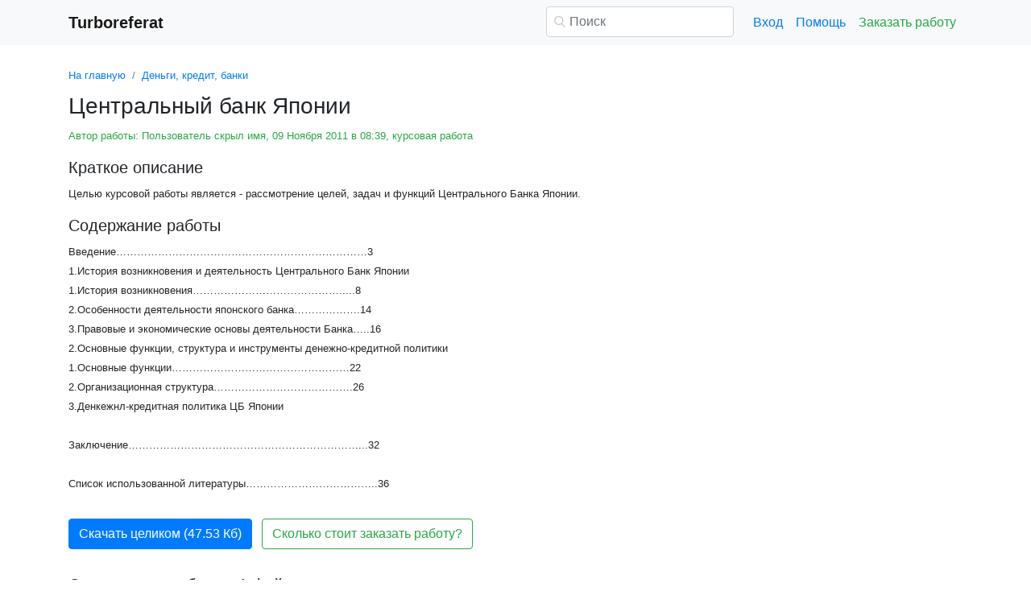

--- FILE ---
content_type: text/html
request_url: https://www.turboreferat.ru/dcb/centralnyj-bank-yaponii/63116-322187-page4.html
body_size: 15451
content:
<!DOCTYPE html>
<html lang="ru-RU">
<head>

    <meta http-equiv="Content-Type" content="text/html; charset=utf-8">
    <meta name='viewport' content='width=device-width, initial-scale=1.0, minimum-scale=1.0, maximum-scale=1.0, user-scalable=no'>
    <title>Центральный банк Японии</title>
    
    <meta name="Keywords" Content="скачать рефераты сочинения дипломные шпаргалки курсовые">
    <meta name="Description" Content="Целью курсовой работы является - рассмотрение целей, задач и функций Центрального Банка Японии.">
    <link rel="shortcut icon" href="/i/i/favicon.ico">
    
    <style>/* 2025 v8 */ :root{--blue:#007bff;--indigo:#6610f2;--purple:#6f42c1;--pink:#e83e8c;--red:#dc3545;--orange:#fd7e14;--yellow:#ffc107;--green:#28a745;--teal:#20c997;--cyan:#17a2b8;--white:#fff;--gray:#6c757d;--gray-dark:#343a40;--primary:#007bff;--secondary:#6c757d;--success:#28a745;--info:#17a2b8;--warning:#ffc107;--danger:#dc3545;--light:#f8f9fa;--dark:#343a40;--breakpoint-xs:0;--breakpoint-sm:576px;--breakpoint-md:768px;--breakpoint-lg:992px;--breakpoint-xl:1200px;--font-family-sans-serif:-apple-system,BlinkMacSystemFont,"Segoe UI",Roboto,"Helvetica Neue",Arial,"Noto Sans",sans-serif,"Apple Color Emoji","Segoe UI Emoji","Segoe UI Symbol","Noto Color Emoji";--font-family-monospace:SFMono-Regular,Menlo,Monaco,Consolas,"Liberation Mono","Courier New",monospace} *,::after,::before{box-sizing:border-box} html{font-family:sans-serif;line-height:1.15;-webkit-text-size-adjust:100%;-webkit-tap-highlight-color:transparent} article,aside,figcaption,figure,footer,header,hgroup,main,nav,section{display:block} body{margin:0;font-family:-apple-system,BlinkMacSystemFont,"Segoe UI",Roboto,"Helvetica Neue",Arial,"Noto Sans",sans-serif,"Apple Color Emoji","Segoe UI Emoji","Segoe UI Symbol","Noto Color Emoji";font-size:1rem;font-weight:400;line-height:1.5;color:#212529;text-align:left;background-color:#fff} [tabindex="-1"]:focus{outline:0!important} hr{box-sizing:content-box;height:0;overflow:visible} h1,h2,h3,h4,h5,h6{margin-top:0;margin-bottom:.5rem} p{margin-top:0;margin-bottom:1rem} abbr[data-original-title],abbr[title]{text-decoration:underline;-webkit-text-decoration:underline dotted;text-decoration:underline dotted;cursor:help;border-bottom:0;-webkit-text-decoration-skip-ink:none;text-decoration-skip-ink:none} address{margin-bottom:1rem;font-style:normal;line-height:inherit} dl,ol,ul{margin-top:0;margin-bottom:1rem} ol ol,ol ul,ul ol,ul ul{margin-bottom:0} dt{font-weight:700} dd{margin-bottom:.5rem;margin-left:0} blockquote{margin:0 0 1rem} b,strong{font-weight:bolder} small{font-size:80%} sub,sup{position:relative;font-size:75%;line-height:0;vertical-align:baseline} sub{bottom:-.25em} sup{top:-.5em} a{color:#007bff;text-decoration:none;background-color:transparent} a:hover{color:#0056b3;text-decoration:underline} a:not([href]):not([tabindex]){color:inherit;text-decoration:none} a:not([href]):not([tabindex]):focus,a:not([href]):not([tabindex]):hover{color:inherit;text-decoration:none} a:not([href]):not([tabindex]):focus{outline:0} code,kbd,pre,samp{font-family:SFMono-Regular,Menlo,Monaco,Consolas,"Liberation Mono","Courier New",monospace;font-size:1em} pre{margin-top:0;margin-bottom:1rem;overflow:auto} figure{margin:0 0 1rem} img{vertical-align:middle;border-style:none} svg{overflow:hidden;vertical-align:middle} table{border-collapse:collapse} caption{padding-top:.75rem;padding-bottom:.75rem;color:#6c757d;text-align:left;caption-side:bottom} th{text-align:inherit} label{display:inline-block;margin-bottom:.5rem} button{border-radius:0} button:focus{outline:1px dotted;outline:5px auto -webkit-focus-ring-color} button,input,optgroup,select,textarea{margin:0;font-family:inherit;font-size:inherit;line-height:inherit} button,input{overflow:visible} button,select{text-transform:none} select{word-wrap:normal} [type=button],[type=reset],[type=submit],button{-webkit-appearance:button} [type=button]:not(:disabled),[type=reset]:not(:disabled),[type=submit]:not(:disabled),button:not(:disabled){cursor:pointer} [type=button]::-moz-focus-inner,[type=reset]::-moz-focus-inner,[type=submit]::-moz-focus-inner,button::-moz-focus-inner{padding:0;border-style:none} input[type=checkbox],input[type=radio]{box-sizing:border-box;padding:0} input[type=date],input[type=datetime-local],input[type=month],input[type=time]{-webkit-appearance:listbox} textarea{overflow:auto;resize:vertical} fieldset{min-width:0;padding:0;margin:0;border:0} legend{display:block;width:100%;max-width:100%;padding:0;margin-bottom:.5rem;font-size:1.5rem;line-height:inherit;color:inherit;white-space:normal} progress{vertical-align:baseline} [type=number]::-webkit-inner-spin-button,[type=number]::-webkit-outer-spin-button{height:auto} [type=search]{outline-offset:-2px;-webkit-appearance:none} [type=search]::-webkit-search-decoration{-webkit-appearance:none} ::-webkit-file-upload-button{font:inherit;-webkit-appearance:button} output{display:inline-block} summary{display:list-item;cursor:pointer} template{display:none} [hidden]{display:none!important} .h1,.h2,.h3,.h4,.h5,.h6,h1,h2,h3,h4,h5,h6{margin-bottom:.5rem;font-weight:500;line-height:1.2} .h1,h1{font-size:2.5rem} .h2,h2{font-size:2rem} .h3,h3{font-size:1.75rem} .h4,h4{font-size:1.5rem} .h5,h5{font-size:1.25rem} .h6,h6{font-size:1rem} .lead{font-size:1.25rem;font-weight:300} hr{margin-top:1rem;margin-bottom:1rem;border:0;border-top:1px solid rgba(0,0,0,.1)} .small,small{font-size:80%;font-weight:400} .container{width:100%;padding-right:15px;padding-left:15px;margin-right:auto;margin-left:auto} @media(min-width:576px){.container{max-width:540px}} @media(min-width:768px){.container{max-width:720px}} @media(min-width:992px){.container{max-width:960px}} @media(min-width:1200px){.container{max-width:1140px}} .row{display:-ms-flexbox;display:flex;-ms-flex-wrap:wrap;flex-wrap:wrap;margin-right:-15px;margin-left:-15px} .col,.col-1,.col-10,.col-11,.col-12,.col-2,.col-3,.col-4,.col-5,.col-6,.col-7,.col-8,.col-9,.col-auto,.col-lg,.col-lg-1,.col-lg-10,.col-lg-11,.col-lg-12,.col-lg-2,.col-lg-3,.col-lg-4,.col-lg-5,.col-lg-6,.col-lg-7,.col-lg-8,.col-lg-9,.col-lg-auto,.col-md,.col-md-1,.col-md-10,.col-md-11,.col-md-12,.col-md-2,.col-md-3,.col-md-4,.col-md-5,.col-md-6,.col-md-7,.col-md-8,.col-md-9,.col-md-auto,.col-sm,.col-sm-1,.col-sm-10,.col-sm-11,.col-sm-12,.col-sm-2,.col-sm-3,.col-sm-4,.col-sm-5,.col-sm-6,.col-sm-7,.col-sm-8,.col-sm-9,.col-sm-auto,.col-xl,.col-xl-1,.col-xl-10,.col-xl-11,.col-xl-12,.col-xl-2,.col-xl-3,.col-xl-4,.col-xl-5,.col-xl-6,.col-xl-7,.col-xl-8,.col-xl-9,.col-xl-auto{position:relative;width:100%;padding-right:15px;padding-left:15px} .col{-ms-flex-preferred-size:0;flex-basis:0;-ms-flex-positive:1;flex-grow:1;max-width:100%} .col-auto{-ms-flex:0 0 auto;flex:0 0 auto;width:auto;max-width:100%} .col-1{-ms-flex:0 0 8.333333%;flex:0 0 8.333333%;max-width:8.333333%} .col-2{-ms-flex:0 0 16.666667%;flex:0 0 16.666667%;max-width:16.666667%} .col-3{-ms-flex:0 0 25%;flex:0 0 25%;max-width:25%} .col-4{-ms-flex:0 0 33.333333%;flex:0 0 33.333333%;max-width:33.333333%} .col-5{-ms-flex:0 0 41.666667%;flex:0 0 41.666667%;max-width:41.666667%} .col-6{-ms-flex:0 0 50%;flex:0 0 50%;max-width:50%} .col-7{-ms-flex:0 0 58.333333%;flex:0 0 58.333333%;max-width:58.333333%} .col-8{-ms-flex:0 0 66.666667%;flex:0 0 66.666667%;max-width:66.666667%} .col-9{-ms-flex:0 0 75%;flex:0 0 75%;max-width:75%} .col-10{-ms-flex:0 0 83.333333%;flex:0 0 83.333333%;max-width:83.333333%} .col-11{-ms-flex:0 0 91.666667%;flex:0 0 91.666667%;max-width:91.666667%} .col-12{-ms-flex:0 0 100%;flex:0 0 100%;max-width:100%} @media(min-width:576px){.col-sm{-ms-flex-preferred-size:0;flex-basis:0;-ms-flex-positive:1;flex-grow:1;max-width:100%} .col-sm-auto{-ms-flex:0 0 auto;flex:0 0 auto;width:auto;max-width:100%} .col-sm-1{-ms-flex:0 0 8.333333%;flex:0 0 8.333333%;max-width:8.333333%} .col-sm-2{-ms-flex:0 0 16.666667%;flex:0 0 16.666667%;max-width:16.666667%} .col-sm-3{-ms-flex:0 0 25%;flex:0 0 25%;max-width:25%} .col-sm-4{-ms-flex:0 0 33.333333%;flex:0 0 33.333333%;max-width:33.333333%} .col-sm-5{-ms-flex:0 0 41.666667%;flex:0 0 41.666667%;max-width:41.666667%} .col-sm-6{-ms-flex:0 0 50%;flex:0 0 50%;max-width:50%} .col-sm-7{-ms-flex:0 0 58.333333%;flex:0 0 58.333333%;max-width:58.333333%} .col-sm-8{-ms-flex:0 0 66.666667%;flex:0 0 66.666667%;max-width:66.666667%} .col-sm-9{-ms-flex:0 0 75%;flex:0 0 75%;max-width:75%} .col-sm-10{-ms-flex:0 0 83.333333%;flex:0 0 83.333333%;max-width:83.333333%} .col-sm-11{-ms-flex:0 0 91.666667%;flex:0 0 91.666667%;max-width:91.666667%} .col-sm-12{-ms-flex:0 0 100%;flex:0 0 100%;max-width:100%} .offset-sm-0{margin-left:0} .offset-sm-1{margin-left:8.333333%} .offset-sm-2{margin-left:16.666667%} .offset-sm-3{margin-left:25%} .offset-sm-4{margin-left:33.333333%}} @media(min-width:768px){.col-md{-ms-flex-preferred-size:0;flex-basis:0;-ms-flex-positive:1;flex-grow:1;max-width:100%} .col-md-auto{-ms-flex:0 0 auto;flex:0 0 auto;width:auto;max-width:100%} .col-md-1{-ms-flex:0 0 8.333333%;flex:0 0 8.333333%;max-width:8.333333%} .col-md-2{-ms-flex:0 0 16.666667%;flex:0 0 16.666667%;max-width:16.666667%} .col-md-3{-ms-flex:0 0 25%;flex:0 0 25%;max-width:25%} .col-md-4{-ms-flex:0 0 33.333333%;flex:0 0 33.333333%;max-width:33.333333%} .col-md-5{-ms-flex:0 0 41.666667%;flex:0 0 41.666667%;max-width:41.666667%} .col-md-6{-ms-flex:0 0 50%;flex:0 0 50%;max-width:50%} .col-md-7{-ms-flex:0 0 58.333333%;flex:0 0 58.333333%;max-width:58.333333%} .col-md-8{-ms-flex:0 0 66.666667%;flex:0 0 66.666667%;max-width:66.666667%} .col-md-9{-ms-flex:0 0 75%;flex:0 0 75%;max-width:75%} .col-md-10{-ms-flex:0 0 83.333333%;flex:0 0 83.333333%;max-width:83.333333%} .col-md-11{-ms-flex:0 0 91.666667%;flex:0 0 91.666667%;max-width:91.666667%} .col-md-12{-ms-flex:0 0 100%;flex:0 0 100%;max-width:100%} .offset-md-0{margin-left:0} .offset-md-1{margin-left:8.333333%} .offset-md-2{margin-left:16.666667%} .offset-md-3{margin-left:25%} .offset-md-4{margin-left:33.333333%}} @media(min-width:992px){.col-lg{-ms-flex-preferred-size:0;flex-basis:0;-ms-flex-positive:1;flex-grow:1;max-width:100%} .col-lg-auto{-ms-flex:0 0 auto;flex:0 0 auto;width:auto;max-width:100%} .col-lg-1{-ms-flex:0 0 8.333333%;flex:0 0 8.333333%;max-width:8.333333%} .col-lg-2{-ms-flex:0 0 16.666667%;flex:0 0 16.666667%;max-width:16.666667%} .col-lg-3{-ms-flex:0 0 25%;flex:0 0 25%;max-width:25%} .col-lg-4{-ms-flex:0 0 33.333333%;flex:0 0 33.333333%;max-width:33.333333%} .col-lg-5{-ms-flex:0 0 41.666667%;flex:0 0 41.666667%;max-width:41.666667%} .col-lg-6{-ms-flex:0 0 50%;flex:0 0 50%;max-width:50%} .col-lg-7{-ms-flex:0 0 58.333333%;flex:0 0 58.333333%;max-width:58.333333%} .col-lg-8{-ms-flex:0 0 66.666667%;flex:0 0 66.666667%;max-width:66.666667%} .col-lg-9{-ms-flex:0 0 75%;flex:0 0 75%;max-width:75%} .col-lg-10{-ms-flex:0 0 83.333333%;flex:0 0 83.333333%;max-width:83.333333%} .col-lg-11{-ms-flex:0 0 91.666667%;flex:0 0 91.666667%;max-width:91.666667%} .col-lg-12{-ms-flex:0 0 100%;flex:0 0 100%;max-width:100%} .offset-lg-0{margin-left:0} .offset-lg-1{margin-left:8.333333%} .offset-lg-2{margin-left:16.666667%} .offset-lg-3{margin-left:25%} .offset-lg-4{margin-left:33.333333%}} .form-control{display:block;width:100%;height:calc(1.5em + .75rem + 2px);padding:.375rem .75rem;font-size:1rem;font-weight:400;line-height:1.5;color:#495057;background-color:#fff;background-clip:padding-box;border:1px solid #ced4da;border-radius:.25rem;transition:border-color .15s ease-in-out,box-shadow .15s ease-in-out} @media(prefers-reduced-motion:reduce){.form-control{transition:none}} .form-control::-ms-expand{background-color:transparent;border:0} .form-control:focus{color:#495057;background-color:#fff;border-color:#80bdff;outline:0;box-shadow:0 0 0 .2rem rgba(0,123,255,.25)} .form-control::-webkit-input-placeholder{color:#6c757d;opacity:1} .form-control::-moz-placeholder{color:#6c757d;opacity:1} .form-control:-ms-input-placeholder{color:#6c757d;opacity:1} .form-control::-ms-input-placeholder{color:#6c757d;opacity:1} .form-control::placeholder{color:#6c757d;opacity:1} .form-control:disabled,.form-control[readonly]{background-color:#e9ecef;opacity:1} select.form-control:focus::-ms-value{color:#495057;background-color:#fff} .form-control-file,.form-control-range{display:block;width:100%} .form-control-lg{height:calc(1.5em + 1rem + 2px);padding:.5rem 1rem;font-size:1.25rem;line-height:1.5;border-radius:.3rem} select.form-control[multiple],select.form-control[size]{height:auto} textarea.form-control{height:auto} .form-group{margin-bottom:1rem} .form-control.is-valid,.was-validated .form-control:valid{border-color:#28a745;padding-right:calc(1.5em + .75rem);background-image:url("data:image/svg+xml,%3csvg xmlns='http://www.w3.org/2000/svg' viewBox='0 0 8 8'%3e%3cpath fill='%2328a745' d='M2.3 6.73L.6 4.53c-.4-1.04.46-1.4 1.1-.8l1.1 1.4 3.4-3.8c.6-.63 1.6-.27 1.2.7l-4 4.6c-.43.5-.8.4-1.1.1z'/%3e%3c/svg%3e");background-repeat:no-repeat;background-position:center right calc(.375em + .1875rem);background-size:calc(.75em + .375rem) calc(.75em + .375rem)} .form-control.is-valid:focus,.was-validated .form-control:valid:focus{border-color:#28a745;box-shadow:0 0 0 .2rem rgba(40,167,69,.25)} .form-control.is-valid~.valid-feedback,.form-control.is-valid~.valid-tooltip,.was-validated .form-control:valid~.valid-feedback,.was-validated .form-control:valid~.valid-tooltip{display:block} .was-validated textarea.form-control:valid,textarea.form-control.is-valid{padding-right:calc(1.5em + .75rem);background-position:top calc(.375em + .1875rem) right calc(.375em + .1875rem)} .form-control-file.is-valid~.valid-feedback,.form-control-file.is-valid~.valid-tooltip,.was-validated .form-control-file:valid~.valid-feedback,.was-validated .form-control-file:valid~.valid-tooltip{display:block} .form-control.is-invalid,.was-validated .form-control:invalid{border-color:#dc3545;padding-right:calc(1.5em + .75rem);background-image:url("data:image/svg+xml,%3csvg xmlns='http://www.w3.org/2000/svg' fill='%23dc3545' viewBox='-2 -2 7 7'%3e%3cpath stroke='%23dc3545' d='M0 0l3 3m0-3L0 3'/%3e%3ccircle r='.5'/%3e%3ccircle cx='3' r='.5'/%3e%3ccircle cy='3' r='.5'/%3e%3ccircle cx='3' cy='3' r='.5'/%3e%3c/svg%3E");background-repeat:no-repeat;background-position:center right calc(.375em + .1875rem);background-size:calc(.75em + .375rem) calc(.75em + .375rem)} .form-control.is-invalid:focus,.was-validated .form-control:invalid:focus{border-color:#dc3545;box-shadow:0 0 0 .2rem rgba(220,53,69,.25)} .form-control.is-invalid~.invalid-feedback,.form-control.is-invalid~.invalid-tooltip,.was-validated .form-control:invalid~.invalid-feedback,.was-validated .form-control:invalid~.invalid-tooltip{display:block} .was-validated textarea.form-control:invalid,textarea.form-control.is-invalid{padding-right:calc(1.5em + .75rem);background-position:top calc(.375em + .1875rem) right calc(.375em + .1875rem)} .form-control-file.is-invalid~.invalid-feedback,.form-control-file.is-invalid~.invalid-tooltip,.was-validated .form-control-file:invalid~.invalid-feedback,.was-validated .form-control-file:invalid~.invalid-tooltip{display:block} .form-inline{display:-ms-flexbox;display:flex;-ms-flex-flow:row wrap;flex-flow:row wrap;-ms-flex-align:center;align-items:center} @media(min-width:576px){.form-inline label{display:-ms-flexbox;display:flex;-ms-flex-align:center;align-items:center;-ms-flex-pack:center;justify-content:center;margin-bottom:0} .form-inline .form-group{display:-ms-flexbox;display:flex;-ms-flex:0 0 auto;flex:0 0 auto;-ms-flex-flow:row wrap;flex-flow:row wrap;-ms-flex-align:center;align-items:center;margin-bottom:0} .form-inline .form-control{display:inline-block;width:auto;vertical-align:middle}} .btn{display:inline-block;font-weight:400;color:#212529;text-align:center;vertical-align:middle;-webkit-user-select:none;-moz-user-select:none;-ms-user-select:none;user-select:none;background-color:transparent;border:1px solid transparent;padding:.375rem .75rem;font-size:1rem;line-height:1.5;border-radius:.25rem;transition:color .15s ease-in-out,background-color .15s ease-in-out,border-color .15s ease-in-out,box-shadow .15s ease-in-out} @media(prefers-reduced-motion:reduce){.btn{transition:none}} .btn:hover{color:#212529;text-decoration:none} .btn.focus,.btn:focus{outline:0;box-shadow:0 0 0 .2rem rgba(0,123,255,.25)} .btn.disabled,.btn:disabled{opacity:.65} a.btn.disabled,fieldset:disabled a.btn{pointer-events:none} .btn-primary{color:#fff;background-color:#007bff;border-color:#007bff} .btn-primary:hover{color:#fff;background-color:#0069d9;border-color:#0062cc} .btn-primary.focus,.btn-primary:focus{box-shadow:0 0 0 .2rem rgba(38,143,255,.5)} .btn-primary.disabled,.btn-primary:disabled{color:#fff;background-color:#007bff;border-color:#007bff} .btn-primary:not(:disabled):not(.disabled).active,.btn-primary:not(:disabled):not(.disabled):active,.show>.btn-primary.dropdown-toggle{color:#fff;background-color:#0062cc;border-color:#005cbf} .btn-primary:not(:disabled):not(.disabled).active:focus,.btn-primary:not(:disabled):not(.disabled):active:focus,.show>.btn-primary.dropdown-toggle:focus{box-shadow:0 0 0 .2rem rgba(38,143,255,.5)} .btn-success{color:#fff;background-color:#28a745;border-color:#28a745} .btn-success:hover{color:#fff;background-color:#218838;border-color:#1e7e34} .btn-success.focus,.btn-success:focus{box-shadow:0 0 0 .2rem rgba(72,180,97,.5)} .btn-success.disabled,.btn-success:disabled{color:#fff;background-color:#28a745;border-color:#28a745} .btn-success:not(:disabled):not(.disabled).active,.btn-success:not(:disabled):not(.disabled):active,.show>.btn-success.dropdown-toggle{color:#fff;background-color:#1e7e34;border-color:#1c7430} .btn-success:not(:disabled):not(.disabled).active:focus,.btn-success:not(:disabled):not(.disabled):active:focus,.show>.btn-success.dropdown-toggle:focus{box-shadow:0 0 0 .2rem rgba(72,180,97,.5)} .btn-outline-success{color:#28a745;border-color:#28a745} .btn-outline-success:hover{color:#fff;background-color:#28a745;border-color:#28a745} .btn-outline-success.focus,.btn-outline-success:focus{box-shadow:0 0 0 .2rem rgba(40,167,69,.5)} .btn-outline-success.disabled,.btn-outline-success:disabled{color:#28a745;background-color:transparent} .btn-outline-success:not(:disabled):not(.disabled).active,.btn-outline-success:not(:disabled):not(.disabled):active,.show>.btn-outline-success.dropdown-toggle{color:#fff;background-color:#28a745;border-color:#28a745} .btn-outline-success:not(:disabled):not(.disabled).active:focus,.btn-outline-success:not(:disabled):not(.disabled):active:focus,.show>.btn-outline-success.dropdown-toggle:focus{box-shadow:0 0 0 .2rem rgba(40,167,69,.5)} .btn-block{display:block;width:100%} .btn-block+.btn-block{margin-top:.5rem} input[type=button].btn-block,input[type=reset].btn-block,input[type=submit].btn-block{width:100%} .fade{transition:opacity .15s linear} @media(prefers-reduced-motion:reduce){.fade{transition:none}} .fade:not(.show){opacity:0} .collapse:not(.show){display:none} .collapsing{position:relative;height:0;overflow:hidden;transition:height .35s ease} @media(prefers-reduced-motion:reduce){.collapsing{transition:none}} .dropdown-divider{height:0;margin:.5rem 0;overflow:hidden;border-top:1px solid #e9ecef} .nav{display:-ms-flexbox;display:flex;-ms-flex-wrap:wrap;flex-wrap:wrap;padding-left:0;margin-bottom:0;list-style:none} .nav-link{display:block;padding:.5rem 1rem} .nav-link:focus,.nav-link:hover{text-decoration:none} .nav-link.disabled{color:#6c757d;pointer-events:none;cursor:default} .navbar{position:relative;display:-ms-flexbox;display:flex;-ms-flex-wrap:wrap;flex-wrap:wrap;-ms-flex-align:center;align-items:center;-ms-flex-pack:justify;justify-content:space-between;padding:.5rem 1rem} .navbar>.container,.navbar>.container-fluid{display:-ms-flexbox;display:flex;-ms-flex-wrap:wrap;flex-wrap:wrap;-ms-flex-align:center;align-items:center;-ms-flex-pack:justify;justify-content:space-between} .navbar-brand{display:inline-block;padding-top:.3125rem;padding-bottom:.3125rem;margin-right:1rem;font-size:1.25rem;line-height:inherit;white-space:nowrap} .navbar-brand:focus,.navbar-brand:hover{text-decoration:none} .navbar-nav{display:-ms-flexbox;display:flex;-ms-flex-direction:column;flex-direction:column;padding-left:0;margin-bottom:0;list-style:none} .navbar-nav .nav-link{padding-right:0;padding-left:0} .navbar-collapse{-ms-flex-preferred-size:100%;flex-basis:100%;-ms-flex-positive:1;flex-grow:1;-ms-flex-align:center;align-items:center} .navbar-toggler{padding:.25rem .75rem;font-size:1.25rem;line-height:1;background-color:transparent;border:1px solid transparent;border-radius:.25rem} .navbar-toggler:focus,.navbar-toggler:hover{text-decoration:none} .navbar-toggler-icon{display:inline-block;width:1.5em;height:1.5em;vertical-align:middle;content:"";background:no-repeat center center;background-size:100% 100%} @media(max-width:575.98px){.navbar-expand-sm>.container,.navbar-expand-sm>.container-fluid{padding-right:0;padding-left:0}} @media(min-width:576px){.navbar-expand-sm{-ms-flex-flow:row nowrap;flex-flow:row nowrap;-ms-flex-pack:start;justify-content:flex-start} .navbar-expand-sm .navbar-nav{-ms-flex-direction:row;flex-direction:row} .navbar-expand-sm .navbar-nav .dropdown-menu{position:absolute} .navbar-expand-sm .navbar-nav .nav-link{padding-right:.5rem;padding-left:.5rem} .navbar-expand-sm>.container,.navbar-expand-sm>.container-fluid{-ms-flex-wrap:nowrap;flex-wrap:nowrap} .navbar-expand-sm .navbar-collapse{display:-ms-flexbox!important;display:flex!important;-ms-flex-preferred-size:auto;flex-basis:auto} .navbar-expand-sm .navbar-toggler{display:none}} .navbar-light .navbar-brand{color:rgba(0,0,0,.9)} .navbar-light .navbar-brand:focus,.navbar-light .navbar-brand:hover{color:rgba(0,0,0,.9)} .navbar-light .navbar-nav .nav-link{color:rgba(0,0,0,.5)} .navbar-light .navbar-nav .nav-link:focus,.navbar-light .navbar-nav .nav-link:hover{color:rgba(0,0,0,.7)} .navbar-light .navbar-nav .nav-link.disabled{color:rgba(0,0,0,.3)} .navbar-light .navbar-nav .active>.nav-link,.navbar-light .navbar-nav .nav-link.active,.navbar-light .navbar-nav .nav-link.show,.navbar-light .navbar-nav .show>.nav-link{color:rgba(0,0,0,.9)} .navbar-light .navbar-toggler{color:rgba(0,0,0,.5);border-color:rgba(0,0,0,.1)} .navbar-light .navbar-toggler-icon{background-image:url("data:image/svg+xml,%3csvg viewBox='0 0 30 30' xmlns='http://www.w3.org/2000/svg'%3e%3cpath stroke='rgba(0, 0, 0, 0.5)' stroke-width='2' stroke-linecap='round' stroke-miterlimit='10' d='M4 7h22M4 15h22M4 23h22'/%3e%3c/svg%3e")} .navbar-light .navbar-text{color:rgba(0,0,0,.5)} .navbar-light .navbar-text a{color:rgba(0,0,0,.9)} .navbar-light .navbar-text a:focus,.navbar-light .navbar-text a:hover{color:rgba(0,0,0,.9)} .card{position:relative;display:-ms-flexbox;display:flex;-ms-flex-direction:column;flex-direction:column;min-width:0;word-wrap:break-word;background-color:#fff;background-clip:border-box;border:1px solid rgba(0,0,0,.125);border-radius:.25rem} .card>hr{margin-right:0;margin-left:0} .card-body{-ms-flex:1 1 auto;flex:1 1 auto;padding:1.25rem} .card-header{padding:.75rem 1.25rem;margin-bottom:0;background-color:rgba(0,0,0,.03);border-bottom:1px solid rgba(0,0,0,.125)} .card-header:first-child{border-radius:calc(.25rem - 1px) calc(.25rem - 1px) 0 0} .breadcrumb{display:-ms-flexbox;display:flex;-ms-flex-wrap:wrap;flex-wrap:wrap;padding:.75rem 1rem;margin-bottom:1rem;list-style:none;background-color:#e9ecef;border-radius:.25rem} .breadcrumb-item+.breadcrumb-item{padding-left:.5rem} .breadcrumb-item+.breadcrumb-item::before{display:inline-block;padding-right:.5rem;color:#6c757d;content:"/"} .breadcrumb-item+.breadcrumb-item:hover::before{text-decoration:underline} .breadcrumb-item+.breadcrumb-item:hover::before{text-decoration:none} .breadcrumb-item.active{color:#6c757d} .pagination{display:-ms-flexbox;display:flex;padding-left:0;list-style:none;border-radius:.25rem} .page-link{position:relative;display:block;padding:.5rem .75rem;margin-left:-1px;line-height:1.25;color:#007bff;background-color:#fff;border:1px solid #dee2e6} .page-link:hover{z-index:2;color:#0056b3;text-decoration:none;background-color:#e9ecef;border-color:#dee2e6} .page-link:focus{z-index:2;outline:0;box-shadow:0 0 0 .2rem rgba(0,123,255,.25)} .page-item:first-child .page-link{margin-left:0;border-top-left-radius:.25rem;border-bottom-left-radius:.25rem} .page-item:last-child .page-link{border-top-right-radius:.25rem;border-bottom-right-radius:.25rem} .page-item.active .page-link{z-index:1;color:#fff;background-color:#007bff;border-color:#007bff} .page-item.disabled .page-link{color:#6c757d;pointer-events:none;cursor:auto;background-color:#fff;border-color:#dee2e6} .alert{position:relative;padding:.75rem 1.25rem;margin-bottom:1rem;border:1px solid transparent;border-radius:.25rem} .alert-danger{color:#721c24;background-color:#f8d7da;border-color:#f5c6cb} .alert-danger hr{border-top-color:#f1b0b7} .alert-danger .alert-link{color:#491217} @-webkit-keyframes spinner-border{to{-webkit-transform:rotate(360deg);transform:rotate(360deg)}} @keyframes spinner-border{to{-webkit-transform:rotate(360deg);transform:rotate(360deg)}} .spinner-border{display:inline-block;width:2rem;height:2rem;vertical-align:text-bottom;border:.25em solid currentColor;border-right-color:transparent;border-radius:50%;-webkit-animation:spinner-border .75s linear infinite;animation:spinner-border .75s linear infinite} .spinner-border-sm{width:1rem;height:1rem;border-width:.2em} @-webkit-keyframes spinner-grow{0%{-webkit-transform:scale(0);transform:scale(0)} 50%{opacity:1}} @keyframes spinner-grow{0%{-webkit-transform:scale(0);transform:scale(0)} 50%{opacity:1}} .spinner-grow{display:inline-block;width:2rem;height:2rem;vertical-align:text-bottom;background-color:currentColor;border-radius:50%;opacity:0;-webkit-animation:spinner-grow .75s linear infinite;animation:spinner-grow .75s linear infinite} .spinner-grow-sm{width:1rem;height:1rem} .bg-light{background-color:#f8f9fa!important} a.bg-light:focus,a.bg-light:hover,button.bg-light:focus,button.bg-light:hover{background-color:#dae0e5!important} .bg-transparent{background-color:transparent!important} .clearfix::after{display:block;clear:both;content:""} .d-none{display:none!important} .d-inline{display:inline!important} .d-inline-block{display:inline-block!important} .d-block{display:block!important} @media(min-width:576px){.d-sm-none{display:none!important} .d-sm-inline{display:inline!important} .d-sm-inline-block{display:inline-block!important} .d-sm-block{display:block!important}} @media(min-width:768px){.d-md-none{display:none!important} .d-md-inline{display:inline!important} .d-md-inline-block{display:inline-block!important} .d-md-block{display:block!important}} @media(min-width:992px){.d-lg-none{display:none!important} .d-lg-inline{display:inline!important} .d-lg-inline-block{display:inline-block!important} .d-lg-block{display:block!important}} .flex-wrap{-ms-flex-wrap:wrap!important;flex-wrap:wrap!important} .flex-nowrap{-ms-flex-wrap:nowrap!important;flex-wrap:nowrap!important} .justify-content-start{-ms-flex-pack:start!important;justify-content:flex-start!important} .justify-content-end{-ms-flex-pack:end!important;justify-content:flex-end!important} .justify-content-center{-ms-flex-pack:center!important;justify-content:center!important} .justify-content-around{-ms-flex-pack:distribute!important;justify-content:space-around!important} .overflow-auto{overflow:auto!important} .overflow-hidden{overflow:hidden!important} .sr-only{position:absolute;width:1px;height:1px;padding:0;overflow:hidden;clip:rect(0,0,0,0);white-space:nowrap;border:0} .m-0{margin:0!important} .mt-0,.my-0{margin-top:0!important} .mr-0,.mx-0{margin-right:0!important} .mb-0,.my-0{margin-bottom:0!important} .ml-0,.mx-0{margin-left:0!important} .m-1{margin:.25rem!important} .mt-1,.my-1{margin-top:.25rem!important} .mr-1,.mx-1{margin-right:.25rem!important} .mb-1,.my-1{margin-bottom:.25rem!important} .ml-1,.mx-1{margin-left:.25rem!important} .m-2{margin:.5rem!important} .mt-2,.my-2{margin-top:.5rem!important} .mr-2,.mx-2{margin-right:.5rem!important} .mb-2,.my-2{margin-bottom:.5rem!important} .ml-2,.mx-2{margin-left:.5rem!important} .m-3{margin:1rem!important} .mt-3,.my-3{margin-top:1rem!important} .mr-3,.mx-3{margin-right:1rem!important} .mb-3,.my-3{margin-bottom:1rem!important} .ml-3,.mx-3{margin-left:1rem!important} .m-4{margin:1.5rem!important} .mt-4,.my-4{margin-top:1.5rem!important} .mr-4,.mx-4{margin-right:1.5rem!important} .mb-4,.my-4{margin-bottom:1.5rem!important} .ml-4,.mx-4{margin-left:1.5rem!important} .m-5{margin:3rem!important} .mt-5,.my-5{margin-top:3rem!important} .mr-5,.mx-5{margin-right:3rem!important} .mb-5,.my-5{margin-bottom:3rem!important} .ml-5,.mx-5{margin-left:3rem!important} .p-0{padding:0!important} .pt-0,.py-0{padding-top:0!important} .pr-0,.px-0{padding-right:0!important} .pb-0,.py-0{padding-bottom:0!important} .pl-0,.px-0{padding-left:0!important} .p-1{padding:.25rem!important} .pt-1,.py-1{padding-top:.25rem!important} .pr-1,.px-1{padding-right:.25rem!important} .pb-1,.py-1{padding-bottom:.25rem!important} .pl-1,.px-1{padding-left:.25rem!important} .p-2{padding:.5rem!important} .pt-2,.py-2{padding-top:.5rem!important} .pr-2,.px-2{padding-right:.5rem!important} .pb-2,.py-2{padding-bottom:.5rem!important} .pl-2,.px-2{padding-left:.5rem!important} .p-3{padding:1rem!important} .pt-3,.py-3{padding-top:1rem!important} .pr-3,.px-3{padding-right:1rem!important} .pb-3,.py-3{padding-bottom:1rem!important} .pl-3,.px-3{padding-left:1rem!important} .p-4{padding:1.5rem!important} .pt-4,.py-4{padding-top:1.5rem!important} .pr-4,.px-4{padding-right:1.5rem!important} .pb-4,.py-4{padding-bottom:1.5rem!important} .pl-4,.px-4{padding-left:1.5rem!important} .p-5{padding:3rem!important} .pt-5,.py-5{padding-top:3rem!important} .pr-5,.px-5{padding-right:3rem!important} .pb-5,.py-5{padding-bottom:3rem!important} .pl-5,.px-5{padding-left:3rem!important} .m-n1{margin:-.25rem!important} .mt-n1,.my-n1{margin-top:-.25rem!important} .mr-n1,.mx-n1{margin-right:-.25rem!important} .mb-n1,.my-n1{margin-bottom:-.25rem!important} .ml-n1,.mx-n1{margin-left:-.25rem!important} .m-n2{margin:-.5rem!important} .mt-n2,.my-n2{margin-top:-.5rem!important} .mr-n2,.mx-n2{margin-right:-.5rem!important} .mb-n2,.my-n2{margin-bottom:-.5rem!important} .ml-n2,.mx-n2{margin-left:-.5rem!important} .m-n3{margin:-1rem!important} .mt-n3,.my-n3{margin-top:-1rem!important} .mr-n3,.mx-n3{margin-right:-1rem!important} .mb-n3,.my-n3{margin-bottom:-1rem!important} .ml-n3,.mx-n3{margin-left:-1rem!important} .m-n4{margin:-1.5rem!important} .mt-n4,.my-n4{margin-top:-1.5rem!important} .mr-n4,.mx-n4{margin-right:-1.5rem!important} .mb-n4,.my-n4{margin-bottom:-1.5rem!important} .ml-n4,.mx-n4{margin-left:-1.5rem!important} .m-n5{margin:-3rem!important} .mt-n5,.my-n5{margin-top:-3rem!important} .mr-n5,.mx-n5{margin-right:-3rem!important} .mb-n5,.my-n5{margin-bottom:-3rem!important} .ml-n5,.mx-n5{margin-left:-3rem!important} .m-auto{margin:auto!important} .mt-auto,.my-auto{margin-top:auto!important} .mr-auto,.mx-auto{margin-right:auto!important} .mb-auto,.my-auto{margin-bottom:auto!important} .ml-auto,.mx-auto{margin-left:auto!important} @media(min-width:576px){.mr-sm-3,.mx-sm-3{margin-right:1rem!important} .mt-sm-0,.my-sm-0{margin-top:0!important} .mb-sm-0,.my-sm-0{margin-bottom:0!important} .pl-sm-0,.px-sm-0{padding-left:0!important} .pl-sm-3,.px-sm-3{padding-left:1rem!important} .pr-sm-0,.px-sm-0{padding-right:0!important}} @media(min-width:768px){.pr-md-0,.px-md-0{padding-right:0!important}} .text-nowrap{white-space:nowrap!important} .text-left{text-align:left!important} .text-right{text-align:right!important} .text-center{text-align:center!important} .text-primary{color:#007bff!important} a.text-primary:focus,a.text-primary:hover{color:#0056b3!important} .text-secondary{color:#6c757d!important} a.text-secondary:focus,a.text-secondary:hover{color:#494f54!important} .text-success{color:#28a745!important} a.text-success:focus,a.text-success:hover{color:#19692c!important} .text-info{color:#17a2b8!important} a.text-info:focus,a.text-info:hover{color:#0f6674!important} .text-danger{color:#dc3545!important} a.text-danger:focus,a.text-danger:hover{color:#a71d2a!important} .text-light{color:#f8f9fa!important} a.text-light:focus,a.text-light:hover{color:#cbd3da!important} .visible{visibility:visible!important} .invisible{visibility:hidden!important}</style>
    
    <style>/* 2025 v2 */ .search-icon-small{background-size:16px;background-position:8px center;padding-left:28px;background-repeat:no-repeat;background-image:url("data:image/svg+xml,%3Csvg version='1.1' xmlns='http://www.w3.org/2000/svg' xmlns:xlink='http://www.w3.org/1999/xlink' width='19px' height='19px'%3E%3Cpath fill='%23c8c8c8' d='M17.632,16.955l-4.761-4.762c1.109-1.188,1.795-2.776,1.795-4.527c0-3.667-2.982-6.648-6.649-6.648 c-3.667,0-6.649,2.981-6.649,6.647c0,3.667,2.982,6.647,6.649,6.647c1.391,0,2.682-0.434,3.75-1.164l4.834,4.834L17.632,16.955z M2.824,7.666c0-2.862,2.33-5.191,5.192-5.191c2.864,0,5.192,2.329,5.192,5.191c0,2.861-2.328,5.191-5.192,5.191 C5.154,12.855,2.824,10.527,2.824,7.666z'/%3E%3C/svg%3E")} .search-icon-big{background-size:24px;background-position:12px center;padding-left:44px;background-repeat:no-repeat;background-image:url("data:image/svg+xml,%3Csvg version='1.1' xmlns='http://www.w3.org/2000/svg' xmlns:xlink='http://www.w3.org/1999/xlink' width='19px' height='19px'%3E%3Cpath fill='%23777777' d='M17.632,16.955l-4.761-4.762c1.109-1.188,1.795-2.776,1.795-4.527c0-3.667-2.982-6.648-6.649-6.648 c-3.667,0-6.649,2.981-6.649,6.647c0,3.667,2.982,6.647,6.649,6.647c1.391,0,2.682-0.434,3.75-1.164l4.834,4.834L17.632,16.955z M2.824,7.666c0-2.862,2.33-5.191,5.192-5.191c2.864,0,5.192,2.329,5.192,5.191c0,2.861-2.328,5.191-5.192,5.191 C5.154,12.855,2.824,10.527,2.824,7.666z'/%3E%3C/svg%3E")} .paper .fileview *{color:#000000;font-size:inherit}</style>
    
    <!-- Google tag (gtag.js) -->
<script async src="https://www.googletagmanager.com/gtag/js?id=G-FWWXPBLB01"></script>
<script>
  window.dataLayer = window.dataLayer || [];
  function gtag(){dataLayer.push(arguments);}
  gtag('js', new Date());

  gtag('config', 'G-FWWXPBLB01');
</script>
    
    <!--0.020505905151367-->
    
</head>

<body>

<nav class="navbar navbar-expand-sm navbar-light bg-light mb-3">
    
    <div class="container">
        
      <a class="navbar-brand" href="/"><strong>Turboreferat</strong></a>
      <button class="navbar-toggler" type="button" data-toggle="collapse" data-target="#navbarSupportedContent" aria-controls="navbarSupportedContent" aria-expanded="false" aria-label="Toggle navigation">
        <span class="navbar-toggler-icon"></span>
      </button>
    
      <div class="collapse navbar-collapse justify-content-end" id="navbarSupportedContent">
          
          
        <ul class="navbar-nav">
            <li class="dropdown-divider"></li>
                <li class="nav-item">
                <form class="form-inline mr-sm-3 my-1 my-sm-0" method="post" action="/search.html">
                  <input class="form-control search-icon-small" type="search" placeholder="Поиск" aria-label="Поиск" name="text">
                </form>
            </li>
            <li class="dropdown-divider"></li>
            <li class="nav-item pl-2 pl-sm-0">
                <a class="nav-link text-primary" href="/login.html">Вход</a>
<script>userAuth = 'null'; userAuthId = 'null'</script>
            </li>
            <li class="nav-item pl-2 pl-sm-0">
                <a class="nav-link text-primary" href="/support.html">Помощь</a>
            </li>
                <li class="nav-item pl-2 pl-sm-0">
                <a class="nav-link text-success text-nowrap" href="/order.html">Заказать работу</a>
            </li>
        </ul>
        
      </div>
      
    </div>
    
</nav>


<div class="container">
    <nav aria-label="breadcrumb"><ol class="breadcrumb bg-transparent pl-0 small flex-nowrap text-nowrap my-0 overflow-hidden">
<li class="breadcrumb-item"><a href="/">На главную</a></li>
<li class="breadcrumb-item"><a href="/dcb/page1.html">Деньги, кредит, банки</a></li>
</ol></nav><div class="paper">
<h1 class="h3">Центральный банк Японии</h1>
<p class="text-success"><small>Автор работы: Пользователь скрыл имя, 09 Ноября 2011 в 08:39, курсовая работа</small></p>
<h5>Краткое описание</h5>
<div class="overflow-hidden"><p><small>Целью курсовой работы является - рассмотрение целей, задач и функций Центрального Банка Японии.</small></p></div>
<h5>Содержание работы</h5>
<div class="overflow-hidden"><p><small>Введение………………………………………………………………3<br /> 1.История возникновения и деятельность Центрального Банк Японии<br /> 1.История возникновения…………………………………….....8<br /> 2.Особенности деятельности японского банка……………….14<br />3.Правовые и экономические основы деятельности Банка…..16<br /> 2.Основные функции, структура и инструменты денежно-кредитной политики<br /> 1.Основные функции……………………………………………22<br /> 2.Организационная структура………………………………….26<br />3.Денкежнл-кредитная политика ЦБ Японии<br /> <br />Заключение…………………………………………………………...32<br /> <br />Список использованной литературы………………………………..36</small></p></div>
<div class="my-3">
<a href="/premium.html" class="btn btn-primary mb-2 mr-2" role="button">Скачать целиком (47.53 Кб)</a>
                
                <a href="/order.html" class="btn btn-outline-success mb-2" role="button">Сколько стоит заказать работу?</a>
            </div>
<div class="mb-4">
                
            </div>
<div class="paper-files">
<h5>Содержимое работы - 1 файл</h5>
<div class="files">
<div class="card bg-light mb-2">
<div class="card-header"><div class="row mt-1 mb-0 ml-1">
<h2 class="h6 pl-4 pr-1" style="background: url(/i/i/filetypes/page_white_word.gif) no-repeat 0px 3px;">Курсовая.doc</h2>
<span class="small"> — 223.00 Кб (<a href="/premium.html">Скачать файл</a>)</span>
</div></div>
<div class="card-body">
<div class="mt-4 mb-4">
                    
                </div>
<div class="overflow-hidden">
<div class="fileview">
<p align="justify">     <font size="4" face="Times New Roman">Без 
верной денежно-кредитной политики, 
проводимой Центральным <br>
Банком, экономика не может эффективно 
функционировать. В периоды экономического 
спада и роста безработицы, падения производства 
необходимо увеличивать денежное предложение, 
чтобы стимулировать процесс инвестирования 
финансовых ресурсов в производство, а 
также потребительских расходов - необходимо 
увеличивать совокупный спрос. В период 
экономического роста, сопровождаемого 
инфляцией, следует снижать предложение 
денег. Именно этим и занимаются центральные 
эмиссионные банки.</font></p>
<p align="justify">     <font size="4" face="Times New Roman">Денежно-кредитная 
политика - чрезвычайно мощный, а 
потому необыкновенно опасный <wbr>инструмент. 
С ее помощью можно выйти из 
глубочайшего кризиса, но не исключена 
и печальная альтернатива - усугубление 
сложившихся в рыночной системе 
негативных тенденций. Лишь очень взвешенные 
решения, принимаемые на высшем управленческом 
уровне после серьезного анализа ситуации, 
рассмотрения альтернативных путей воздействия 
денежно-кредитной политики на экономику 
государства, дадут положительные результаты.</font> <br>
 <br> <br> <br> <br> <br> <br>
 <br> <br> <br> <br> <br> <br>
 <br> <br> <br> <br> <br> <br>
 <br> <br> <br> <br> <br> <br>
 <br></p>
<p align="center">     <font size="4" face="Times New Roman"><b>Заключение</b></font></p>
<p align="justify">     <font size="4" face="Times New Roman">Итак, 
сделаем выводы,  Банк   </font><font size="4" face="Times New Roman">Японии  </font><font size="4" face="Times New Roman">принято считать самым 
богатым ЦБ мира. Валютные резервы  </font><font size="4" face="Times New Roman">Банка   </font><font size="4" face="Times New Roman">Японии  </font><font size="4" face="Times New Roman">превы<wbr>шают $500 млрд. Полную 
независимость в решениях по поводу ставки 
процента  </font><font size="4" face="Times New Roman">Банк   </font><font size="4" face="Times New Roman">Японии  </font><font size="4" face="Times New Roman">получ<wbr>ил лишь в 1998 году. 
Но на данный момент существует реальная 
альтернатива - BOJ может функционировать 
подобно  </font><font size="4" face="Times New Roman">Банку  </font><font size="4" face="Times New Roman">Англии, который работает 
по принципу инфляционного ориентира. 
Решение об изменении процентных ставок 
в  </font><font size="4" face="Times New Roman">Японии  </font><font size="4" face="Times New Roman">принимает Управляющий 
совет  </font><font size="4" face="Times New Roman">Банка   </font><font size="4" face="Times New Roman">Японии  </font><font size="4" face="Times New Roman">(Policy Board) на своих заседаниях 
по вопросам денежной политики.  </font><font size="4" face="Times New Roman">Япония  </font><font size="4" face="Times New Roman">ориентирова<wbr>на на экспорт, 
поэтому заинтересована в низком курсе 
Йены по отношению к доллару и европейским 
валютам, и </font><font size="4" face="Times New Roman">центральный   </font><font size="4" face="Times New Roman">банк   </font><font size="4" face="Times New Roman">Японии <wbr> </font><font size="4" face="Times New Roman">для поддержания своих 
производителей проводит политику курса 
дешевой Йены, искусственно занижая процентные 
ставки. В  </font><font size="4" face="Times New Roman">Японии  </font><font size="4" face="Times New Roman">две процентные ставки: 
-Overnight call rate target: процентная ставка по 
займам овернайт аналогична американским 
процентным ставкам по федеральным фондам; 
-Discount rate: дисконтная ставка-это процентная 
ставка, под которую  </font><font size="4" face="Times New Roman">Банк   </font><font size="4" face="Times New Roman">Японии  </font><font size="4" face="Times New Roman">выдает кредиты для 
поддержания ликвидности  </font><font size="4" face="Times New Roman">банков .</font></p>
<p align="justify">     <font size="4" face="Times New Roman">Центральные 
банки экономически развитых стран 
классифицируются по степени их независимости 
в решении вопросов денежно-кредитной 
политики с учетом различных объективных 
и субъективных факторов</font></p>
<p align="justify">     <font size="4" face="Times New Roman">Кредитные 
организации Японии классифицируются 
следующим образом:</font></p>
<p align="justify">     <font size="4" face="Times New Roman">1) 
Центральный банк (Банк Японии);</font></p>
<p align="justify">     <font size="4" face="Times New Roman">2) 
коммерческие банки;</font></p>
<p align="justify">     <font size="4" face="Times New Roman">3) 
специализированные <wbr>коммерческие 
институты.</font></p>
<p align="justify">     <font size="4" face="Times New Roman">Мелкие 
сбережения граждан Японии аккумулируют 
почтово-сберегательные кассы. Эти 
кассы предоставляют <wbr>индивидуальным 
клиентам более широкий набор услуг и 
на более выгодных условиях хранят сбережения 
клиентов, чем это делают гигантские городские 
банки, местные и др. банки, поэтому почтовые 
ведомства смоги аккумулировать крупные 
финансовые ресурсы.</font></p>
<p align="justify">     <font size="4" face="Times New Roman">Основные 
функции центральных банков - эмиссия 
банкнот, проведение денежно-кредитной 
политики, рефинансирование банков, контроль 
за деятельностью кредитно-банковских 
учреждений, организация и контроль за 
функционированием системы платежей, 
проведение валютной политики, выполнение 
функций агента правительства. Реализуя 
указанные функции, центральные банки 
добиваются осуществления поставленных 
перед ними задач.</font></p>
<p align="justify">     <font size="4" face="Times New Roman">Центральные 
банки зарубежных стран выполняют 
важную роль в системе мер государственного 
воздействия на экономику благодаря 
своей относительной самостоятельности 
при решений вопросов регулирования денежной 
эмиссии, деятельности кредитно-банковских 
институтов, при проведении валютной политики.</font></p>
<p align="justify">     <font size="4" face="Times New Roman">Денежно-кредитное 
регулирование, осуществляемое центральными 
банками, являясь одной из составляющих 
экономической политики государства, 
одновременно позволяет сочетать макроэкономическое 
воздействие с возможностями быстрой 
корректировки регулирующих мер и служит 
инструментом их оперативной и гибкой 
поддержки.</font></p>
<p align="justify">     <font size="4" face="Times New Roman">В 
последние десятилетия денежно-<wbr>кредитная 
политика зарубежных стран претерпела 
серьезную эволюцию под влиянием изменений 
условий воспроизводства общественного 
капитала, и прежде всего углубления процесса 
интернационализации хозяйственных связей 
и постепенного формирования единого 
мирового финансового рынка. Отмеченные 
тенденции потребовали соответствующих 
корректировок во внутренней экономической 
политике, в частности ограниченного применения 
жестких и автономных методов государственного 
регулирования. Это обусловило необходимость 
большей гибкости денежно-кредитной политики 
и повышения скорости ее реагирования 
на изменение рыночных условий, а также 
расширения сотрудничества центральных 
банков.</font></p>
<p align="justify">     <font size="4" face="Times New Roman">В 
результате изменился характер денежно-кредитной 
политики: она стала приоритетной 
в макроэкономическом регулировании 
и ориентированной преимущественно на 
методы косвенного воздействия. Первоочередными 
целями денежно-кредитной политики стали 
ограничение роста денежной массы в обращении 
и ослабление инфляционных процессов.</font></p>
<p align="justify">     <font size="4" face="Times New Roman">Главным 
направлением деятельности центральных 
банков является регулирование денежного 
обращения.</font></p>
<p align="justify">     <font size="4" face="Times New Roman">Эволюция 
регулирующей деятельности центрального 
банка прослеживается в большинстве 
зарубежных стран. Ее причины обусловлены 
общими закономерностями развития их 
экономики и особенностями трансформации 
денежно-кредитных и банковских систем. 
Комплекс специфических признаков, отличающих 
современный этап регулирования денежного 
обращения центральным банком, характеризует 
более высокий уровень развития механизма 
регулирования. Так, при сохранении предпочтительности 
долгосрочной направленности регулирования 
центральным банком денежного обращения 
отмечается тенденция к антиинфляционному 
характеру этой деятельности. <br>
Прослеживается расширение сферы приложения 
регулирования, арсенала кредитных инструментов, 
используемых для расчетов за товары и 
услуги. <br>
Расширился круг кредитных учреждений, 
регулируемых центральным банком. <br>
Основу этого процесса составляет универсализация 
деятельности кредитных институтов, подпадающих 
под категорию субъектов денежного обращения.</font></p>
<p align="justify">     <font size="4" face="Times New Roman">Наиболее 
серьезные трансформации <wbr>произошли 
в инструментах регулирования центральным 
банком денежного обращения: наблюдаются 
изменения в целях их применения 
(так, минимальные резервные <wbr>требования 
все чаще способствуют созданию благоприятного 
фона, облегчающего восприятие рынком 
других регулирующих мер); изменилась 
роль отдельных методов - возросло значение 
операций на открытом рынке; модифицировались 
способы использования традиционных методов, 
отразившиеся на частоте пересмотра норм 
резервных требований, их общем уровне, 
диапазоне использования.</font></p>
<p align="justify">     <font size="4" face="Times New Roman">Общее 
направление изменений в <wbr>методах 
регулирования денежного <wbr>обращения 
соответствует наметившейся тенденции 
дерегулирования, направленной на достижение 
соответствия целей и методов 
регулирования уровню развития и состоянию 
денежного обращения. Прямые методы регулирования 
не исчезают, но отходят на второй план, 
что отчетливо прослеживается на примере 
процентной политики центральных банков. 
Так, сохранилась общая направленность 
регулирования на изменение стоимости 
кредита. Вместе с тем на смену прямому 
установлению уровня процентных ставок 
приходит использование рыночных рычагов, 
оказывающих косвенное воздействие на 
стоимость кредита, например, проведение 
операций на открытом рынке.</font></p>
<p align="justify">     <font size="4" face="Times New Roman">В 
условиях развитого рынка денежное 
обращение отличается высокой приспособляемостью 
к мерам регулирования. Важной особенностью 
современных схем регулирования является 
тенденция к универсальности и общности. <br>
Действенность регулирования обеспечивается 
за счет установления максимально широких 
по охвату, но либеральных норм регулирования. 
Наконец, необходимым условием эффективности 
регулирования денежного обращения становится 
постоянная корректировка его форм и методов 
с целью достижения их соответствия степени 
развития денежно-кредитной сферы.</font> <br>
 <br> <br> <br> <br></p>
<p align="justify">     <font size="4" face="Times New Roman"><b>Список 
использованной литературы</b></font></p>
<p align="justify">     <font size="4" face="Times New Roman">1. 
Дробозина А.А., Окунева Л.П., Андросова 
Л.Д. Финансы. Денежное <wbr>обращение. 
Кредит. М., ЮНИТИ, 2003</font></p>
<p align="justify">     <font size="4" face="Times New Roman">2. 
Дробозина А.А., Константинова Ю.Н., 
Окунева Л.П. Общая теория <wbr>финансов: 
учебник. М., ЮНИТИ, 2006</font></p>
<p align="justify">     <font size="4" face="Times New Roman">3. 
Исаева Е. Б. «Денежно-кредитная политика 
в России: возможности и результаты»// 
Деньги и кредит, № 9, 2007</font></p>
<p align="justify">     <font size="4" face="Times New Roman">4. 
Казаков А.А., Минаев Н.В. Экономика: 
Учебное пособие. М., «Тандем»</font></p>
<p align="justify">     <font size="4" face="Times New Roman">2004</font></p>
<p align="justify">     <font size="4" face="Times New Roman">5. 
Ковалева А.М. Финансы: <wbr>Учебное 
пособие. М. Финансы и <wbr>статистика,</font></p>
<p align="justify">     <font size="4" face="Times New Roman">2005</font></p>
<p align="justify">     <font size="4" face="Times New Roman">6. 
Лузина И.А., Малых О.Е. Учебное пособие: 
Курс экономической теории, часть 3, Уфа, 
2008</font></p>
<p align="justify">     <font size="4" face="Times New Roman">7. 
Дильмухаметов А.А. «Роль <wbr>денежно-кредитной 
и валютной политики в <wbr>экономике 
государства»// Экономика и управление, 
№ 5, 2005</font></p>
<p align="justify">     <font size="4" face="Times New Roman">8. 
Лунтовский Г.И. «Проблемы <wbr>денежно-кредитной 
системы (интервью с председателем подкомитета 
по денежно-кредитной политике и деятельности 
Центрального Банка Государственной Думы)»// 
Деньги и кредит.</font></p>
<p align="justify">     <font size="4" face="Times New Roman">9. 
Львин Б. «Об устройстве <wbr>банковской 
и денежной системы»// Вопросы 
экономики, № 10, 2003 г.</font></p>
<p align="justify">     <font size="4" face="Times New Roman">10. 
Морданов Р.Х. « Денежно-кредитная политика 
в период экономических реформ»// Экономика 
и управление, № 6, 2005</font></p>
<p align="justify">     <font size="4" face="Times New Roman">11. 
Обухов Н. П. «Кредитный рынок 
и денежная политика»// Финансы, 
№ 2,</font></p>
<p align="justify">     <font size="4" face="Times New Roman">2008 
г.</font></p>
<p align="justify">     <font size="4" face="Times New Roman">12. 
Симпсон Т. «Американский опыт 
функционирования центральной <wbr>банковской 
системы и угроза инфляции»; «Вопросы 
экономики», № 12,</font></p>
<p align="justify">     <font size="4" face="Times New Roman">2007 
.</font></p>
<p align="justify">     <font size="4" face="Times New Roman">13. 
Симрановский А.Ю. «К вопросу 
денежно-кредитной политики»// Деньги 
и кредит, № 4, 2009 .</font></p>
<p align="justify">     <font size="4" face="Times New Roman">14. 
Чекмаева Е. Н. «Межбанковский 
кредитный рынок и его <wbr>регулирование»</font></p>
<p align="justify">     <font size="4" face="Times New Roman">// 
Деньги и кредит, № 5-6 2007</font></p>
<p align="justify">     <font size="4" face="Times New Roman">15. 
Шустров А.А. «Европейский <wbr>центральный 
банк: инструменты денежно- <wbr>кредитной 
политики»// Деньги и кредит, № 
2, 2009</font> <br> <br></p></div>
<nav aria-label="breadcrumb"><ol class="breadcrumb bg-transparent pl-0 small flex-nowrap text-nowrap my-0 overflow-hidden"><nav aria-label="Страницы" class="overflow-auto mt-5"><ul class="pagination">
<li class="page-item"><a class="page-link" href="/dcb/centralnyj-bank-yaponii/63116-322187-page3.html"><span aria-hidden="true"><span class="d-inline d-sm-none">«</span><span class="d-none d-sm-inline text-nowrap">« Предыдущая</span></span></a></li>
<li class="page-item d-none d-sm-block"><a class="page-link" href="/dcb/centralnyj-bank-yaponii/63116-322187-page1.html">1</a></li>
<li class="page-item d-none d-sm-block"><a class="page-link" href="/dcb/centralnyj-bank-yaponii/63116-322187-page2.html">2</a></li>
<li class="page-item d-none d-sm-block"><a class="page-link" href="/dcb/centralnyj-bank-yaponii/63116-322187-page3.html">3</a></li>
<li class="page-item active" aria-current="page"><a class="page-link text-nowrap" href="#"><span>Страница 4</span></a></li>
</ul></nav></ol></nav>
</div>
</div>
</div>
					<p class="mt-5"><a title="Информация о работе Центральный банк Японии" href="/dcb/centralnyj-bank-yaponii/63116.html">Информация о работе  <strong>Центральный банк Японии</strong></a></p>
					</div>
</div>
<div class="mt-4 mb-4">
                
            </div>
</div><script>paperId = 63116; paperLoaded = false; paperLoadedv2 = false; var sp_rcount = '119 000'; var paper_otype = true</script>

</div>



<hr class="my-5"/>

<footer class="footer mb-5">
    <div class="container">
        <div class="row">
            <div class="col-4 col-md-8 d-none d-sm-inline"><small>&copy; 2009 — 2026 <a href="/">Turboreferat</a><span class="d-none d-lg-inline"> — тысячи рефератов, курсовых и дипломных работ</span></small></div>
            <div class="col-12 col-sm-8 col-md-4 flex-nowrap">
                <ul class="nav justify-content-around justify-content-sm-end flex-nowrap">
                    <li class="nav-item"><a class="nav-link py-0 pl-0 pr-sm-0" href="/"><small>Предметы</small></a></li>
                    <li class="nav-item"><a class="nav-link py-0 pl-0 pl-sm-3 pr-sm-0" href="/search/Эссе/page1.html"><small>Поиск</small></a></li>
                    <li class="nav-item"><a class="nav-link py-0 pl-0 pl-sm-3 pr-sm-0" href="/support.html"><small>Помощь</small></a></li>
                    <li class="nav-item"><a class="nav-link py-0 pl-0 pl-sm-3 pr-sm-0" href="/company.html" style="display:none"><small>Реквизиты</small></a></li>
                    <li class="nav-item"><a class="nav-link py-0 pl-0 pl-sm-3 pr-sm-0" href="/contacts.html" style="display:none"><small>Контакты</small></a></li>
                </ul>
            </div>
        </div>
    </div>
</footer>


<script src="https://ajax.googleapis.com/ajax/libs/jquery/3.4.1/jquery.min.js"></script>
<script src="https://cdn.jsdelivr.net/npm/bootstrap@4.3.1/dist/js/bootstrap.min.js"></script>


<script type="text/javascript">
    
    
</script>



</body>
</html>